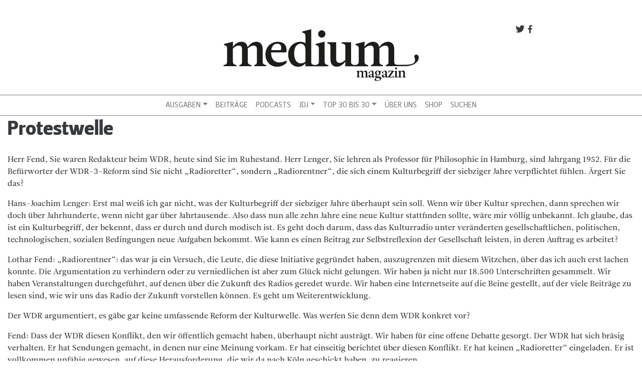

--- FILE ---
content_type: text/html; charset=UTF-8
request_url: https://www.mediummagazin.de/archiv/2012-2/ausgabe-062012/protestwelle/
body_size: 16969
content:
<!DOCTYPE html>
<html lang="de">
<head>
<meta charset="UTF-8">
<meta name="viewport" content="width=device-width, initial-scale=1, shrink-to-fit=no">
<meta http-equiv="x-ua-compatible" content="ie=edge">
<link rel="profile" href="http://gmpg.org/xfn/11">
<link rel="pingback" href="https://www.mediummagazin.de/xmlrpc.php">

	<script type="text/javascript">
		/* Google Analytics Opt-Out by WP-Buddy | https://wp-buddy.com/products/plugins/google-analytics-opt-out */
						var gaoop_property = 'UA-4852047-10';
		var gaoop_disable_strs = ['ga-disable-' + gaoop_property];
				for (var index = 0; index < disableStrs.length; index++) {
			if (document.cookie.indexOf(disableStrs[index] + '=true') > -1) {
				window[disableStrs[index]] = true; // for Monster Insights
			}
		}

		function gaoop_analytics_optout() {
			for (var index = 0; index < disableStrs.length; index++) {
				document.cookie = disableStrs[index] + '=true; expires=Thu, 31 Dec 2099 23:59:59 UTC; SameSite=Strict; path=/';
				window[disableStrs[index]] = true; // for Monster Insights
			}
			alert('Vielen Dank. Wir haben ein Cookie gesetzt damit Google Analytics bei Deinem nächsten Besuch keine Daten mehr sammeln kann.');		}
			</script>
	<meta name='robots' content='index, follow, max-image-preview:large, max-snippet:-1, max-video-preview:-1' />

<!-- Google Tag Manager for WordPress by gtm4wp.com -->
<script data-cfasync="false" data-pagespeed-no-defer>
	var gtm4wp_datalayer_name = "dataLayer";
	var dataLayer = dataLayer || [];
</script>
<!-- End Google Tag Manager for WordPress by gtm4wp.com -->
	<!-- This site is optimized with the Yoast SEO plugin v21.5 - https://yoast.com/wordpress/plugins/seo/ -->
	<title>Protestwelle - medium magazin</title>
	<link rel="canonical" href="https://www.mediummagazin.de/archiv/2012-2/ausgabe-062012/protestwelle/" />
	<meta property="og:locale" content="de_DE" />
	<meta property="og:type" content="article" />
	<meta property="og:title" content="Protestwelle - medium magazin" />
	<meta property="og:description" content="Die &#x201E;Radioretter&#x201C; kämpfen lautstark gegen den WDR-Kurs für das Kulturradio. Was bewegt die Initiatoren Lothar Fend und Hans-Joachim Lenger?" />
	<meta property="og:url" content="https://www.mediummagazin.de/archiv/2012-2/ausgabe-062012/protestwelle/" />
	<meta property="og:site_name" content="medium magazin" />
	<meta property="article:publisher" content="https://www.facebook.com/mediummagazin/" />
	<meta property="og:image" content="https://www.mediummagazin.de/wp-content/uploads/mm_avatar_quadratisch_202201.jpg" />
	<meta property="og:image:width" content="960" />
	<meta property="og:image:height" content="960" />
	<meta property="og:image:type" content="image/jpeg" />
	<meta name="twitter:card" content="summary_large_image" />
	<meta name="twitter:site" content="@mediummagazin" />
	<meta name="twitter:label1" content="Geschätzte Lesezeit" />
	<meta name="twitter:data1" content="12 Minuten" />
	<script type="application/ld+json" class="yoast-schema-graph">{"@context":"https://schema.org","@graph":[{"@type":"WebPage","@id":"https://www.mediummagazin.de/archiv/2012-2/ausgabe-062012/protestwelle/","url":"https://www.mediummagazin.de/archiv/2012-2/ausgabe-062012/protestwelle/","name":"Protestwelle - medium magazin","isPartOf":{"@id":"https://www.mediummagazin.de/#website"},"datePublished":"2012-07-05T11:02:58+00:00","dateModified":"2012-07-05T11:02:58+00:00","breadcrumb":{"@id":"https://www.mediummagazin.de/archiv/2012-2/ausgabe-062012/protestwelle/#breadcrumb"},"inLanguage":"de","potentialAction":[{"@type":"ReadAction","target":["https://www.mediummagazin.de/archiv/2012-2/ausgabe-062012/protestwelle/"]}]},{"@type":"BreadcrumbList","@id":"https://www.mediummagazin.de/archiv/2012-2/ausgabe-062012/protestwelle/#breadcrumb","itemListElement":[{"@type":"ListItem","position":1,"name":"Startseite","item":"https://www.mediummagazin.de/"},{"@type":"ListItem","position":2,"name":"Archiv","item":"https://www.mediummagazin.de/archiv/"},{"@type":"ListItem","position":3,"name":"2012","item":"https://www.mediummagazin.de/archiv/2012-2/"},{"@type":"ListItem","position":4,"name":"Ausgabe 06/2012","item":"https://www.mediummagazin.de/archiv/2012-2/ausgabe-062012/"},{"@type":"ListItem","position":5,"name":"Protestwelle"}]},{"@type":"WebSite","@id":"https://www.mediummagazin.de/#website","url":"https://www.mediummagazin.de/","name":"medium magazin","description":"für journalistinnen und journalisten","potentialAction":[{"@type":"SearchAction","target":{"@type":"EntryPoint","urlTemplate":"https://www.mediummagazin.de/?s={search_term_string}"},"query-input":"required name=search_term_string"}],"inLanguage":"de"}]}</script>
	<!-- / Yoast SEO plugin. -->


<link rel="alternate" type="application/rss+xml" title="medium magazin &raquo; Feed" href="https://www.mediummagazin.de/feed/" />
<script type="text/javascript">
window._wpemojiSettings = {"baseUrl":"https:\/\/s.w.org\/images\/core\/emoji\/14.0.0\/72x72\/","ext":".png","svgUrl":"https:\/\/s.w.org\/images\/core\/emoji\/14.0.0\/svg\/","svgExt":".svg","source":{"concatemoji":"https:\/\/www.mediummagazin.de\/wp-includes\/js\/wp-emoji-release.min.js?ver=6.2.8"}};
/*! This file is auto-generated */
!function(e,a,t){var n,r,o,i=a.createElement("canvas"),p=i.getContext&&i.getContext("2d");function s(e,t){p.clearRect(0,0,i.width,i.height),p.fillText(e,0,0);e=i.toDataURL();return p.clearRect(0,0,i.width,i.height),p.fillText(t,0,0),e===i.toDataURL()}function c(e){var t=a.createElement("script");t.src=e,t.defer=t.type="text/javascript",a.getElementsByTagName("head")[0].appendChild(t)}for(o=Array("flag","emoji"),t.supports={everything:!0,everythingExceptFlag:!0},r=0;r<o.length;r++)t.supports[o[r]]=function(e){if(p&&p.fillText)switch(p.textBaseline="top",p.font="600 32px Arial",e){case"flag":return s("\ud83c\udff3\ufe0f\u200d\u26a7\ufe0f","\ud83c\udff3\ufe0f\u200b\u26a7\ufe0f")?!1:!s("\ud83c\uddfa\ud83c\uddf3","\ud83c\uddfa\u200b\ud83c\uddf3")&&!s("\ud83c\udff4\udb40\udc67\udb40\udc62\udb40\udc65\udb40\udc6e\udb40\udc67\udb40\udc7f","\ud83c\udff4\u200b\udb40\udc67\u200b\udb40\udc62\u200b\udb40\udc65\u200b\udb40\udc6e\u200b\udb40\udc67\u200b\udb40\udc7f");case"emoji":return!s("\ud83e\udef1\ud83c\udffb\u200d\ud83e\udef2\ud83c\udfff","\ud83e\udef1\ud83c\udffb\u200b\ud83e\udef2\ud83c\udfff")}return!1}(o[r]),t.supports.everything=t.supports.everything&&t.supports[o[r]],"flag"!==o[r]&&(t.supports.everythingExceptFlag=t.supports.everythingExceptFlag&&t.supports[o[r]]);t.supports.everythingExceptFlag=t.supports.everythingExceptFlag&&!t.supports.flag,t.DOMReady=!1,t.readyCallback=function(){t.DOMReady=!0},t.supports.everything||(n=function(){t.readyCallback()},a.addEventListener?(a.addEventListener("DOMContentLoaded",n,!1),e.addEventListener("load",n,!1)):(e.attachEvent("onload",n),a.attachEvent("onreadystatechange",function(){"complete"===a.readyState&&t.readyCallback()})),(e=t.source||{}).concatemoji?c(e.concatemoji):e.wpemoji&&e.twemoji&&(c(e.twemoji),c(e.wpemoji)))}(window,document,window._wpemojiSettings);
</script>
<style type="text/css">
img.wp-smiley,
img.emoji {
	display: inline !important;
	border: none !important;
	box-shadow: none !important;
	height: 1em !important;
	width: 1em !important;
	margin: 0 0.07em !important;
	vertical-align: -0.1em !important;
	background: none !important;
	padding: 0 !important;
}
</style>
	<link rel='stylesheet' id='wp-block-library-css' href='https://www.mediummagazin.de/wp-includes/css/dist/block-library/style.min.css?ver=6.2.8' type='text/css' media='all' />
<link rel='stylesheet' id='wp-components-css' href='https://www.mediummagazin.de/wp-includes/css/dist/components/style.min.css?ver=6.2.8' type='text/css' media='all' />
<link rel='stylesheet' id='wp-block-editor-css' href='https://www.mediummagazin.de/wp-includes/css/dist/block-editor/style.min.css?ver=6.2.8' type='text/css' media='all' />
<link rel='stylesheet' id='wp-nux-css' href='https://www.mediummagazin.de/wp-includes/css/dist/nux/style.min.css?ver=6.2.8' type='text/css' media='all' />
<link rel='stylesheet' id='wp-reusable-blocks-css' href='https://www.mediummagazin.de/wp-includes/css/dist/reusable-blocks/style.min.css?ver=6.2.8' type='text/css' media='all' />
<link rel='stylesheet' id='wp-editor-css' href='https://www.mediummagazin.de/wp-includes/css/dist/editor/style.min.css?ver=6.2.8' type='text/css' media='all' />
<link rel='stylesheet' id='mm_blocks-style-css-css' href='https://www.mediummagazin.de/wp-content/plugins/mm-blocks/dist/blocks.style.build.css?ver=6.2.8' type='text/css' media='all' />
<link rel='stylesheet' id='classic-theme-styles-css' href='https://www.mediummagazin.de/wp-includes/css/classic-themes.min.css?ver=6.2.8' type='text/css' media='all' />
<style id='global-styles-inline-css' type='text/css'>
body{--wp--preset--color--black: #000000;--wp--preset--color--cyan-bluish-gray: #abb8c3;--wp--preset--color--white: #ffffff;--wp--preset--color--pale-pink: #f78da7;--wp--preset--color--vivid-red: #cf2e2e;--wp--preset--color--luminous-vivid-orange: #ff6900;--wp--preset--color--luminous-vivid-amber: #fcb900;--wp--preset--color--light-green-cyan: #7bdcb5;--wp--preset--color--vivid-green-cyan: #00d084;--wp--preset--color--pale-cyan-blue: #8ed1fc;--wp--preset--color--vivid-cyan-blue: #0693e3;--wp--preset--color--vivid-purple: #9b51e0;--wp--preset--gradient--vivid-cyan-blue-to-vivid-purple: linear-gradient(135deg,rgba(6,147,227,1) 0%,rgb(155,81,224) 100%);--wp--preset--gradient--light-green-cyan-to-vivid-green-cyan: linear-gradient(135deg,rgb(122,220,180) 0%,rgb(0,208,130) 100%);--wp--preset--gradient--luminous-vivid-amber-to-luminous-vivid-orange: linear-gradient(135deg,rgba(252,185,0,1) 0%,rgba(255,105,0,1) 100%);--wp--preset--gradient--luminous-vivid-orange-to-vivid-red: linear-gradient(135deg,rgba(255,105,0,1) 0%,rgb(207,46,46) 100%);--wp--preset--gradient--very-light-gray-to-cyan-bluish-gray: linear-gradient(135deg,rgb(238,238,238) 0%,rgb(169,184,195) 100%);--wp--preset--gradient--cool-to-warm-spectrum: linear-gradient(135deg,rgb(74,234,220) 0%,rgb(151,120,209) 20%,rgb(207,42,186) 40%,rgb(238,44,130) 60%,rgb(251,105,98) 80%,rgb(254,248,76) 100%);--wp--preset--gradient--blush-light-purple: linear-gradient(135deg,rgb(255,206,236) 0%,rgb(152,150,240) 100%);--wp--preset--gradient--blush-bordeaux: linear-gradient(135deg,rgb(254,205,165) 0%,rgb(254,45,45) 50%,rgb(107,0,62) 100%);--wp--preset--gradient--luminous-dusk: linear-gradient(135deg,rgb(255,203,112) 0%,rgb(199,81,192) 50%,rgb(65,88,208) 100%);--wp--preset--gradient--pale-ocean: linear-gradient(135deg,rgb(255,245,203) 0%,rgb(182,227,212) 50%,rgb(51,167,181) 100%);--wp--preset--gradient--electric-grass: linear-gradient(135deg,rgb(202,248,128) 0%,rgb(113,206,126) 100%);--wp--preset--gradient--midnight: linear-gradient(135deg,rgb(2,3,129) 0%,rgb(40,116,252) 100%);--wp--preset--duotone--dark-grayscale: url('#wp-duotone-dark-grayscale');--wp--preset--duotone--grayscale: url('#wp-duotone-grayscale');--wp--preset--duotone--purple-yellow: url('#wp-duotone-purple-yellow');--wp--preset--duotone--blue-red: url('#wp-duotone-blue-red');--wp--preset--duotone--midnight: url('#wp-duotone-midnight');--wp--preset--duotone--magenta-yellow: url('#wp-duotone-magenta-yellow');--wp--preset--duotone--purple-green: url('#wp-duotone-purple-green');--wp--preset--duotone--blue-orange: url('#wp-duotone-blue-orange');--wp--preset--font-size--small: 13px;--wp--preset--font-size--medium: 20px;--wp--preset--font-size--large: 36px;--wp--preset--font-size--x-large: 42px;--wp--preset--spacing--20: 0.44rem;--wp--preset--spacing--30: 0.67rem;--wp--preset--spacing--40: 1rem;--wp--preset--spacing--50: 1.5rem;--wp--preset--spacing--60: 2.25rem;--wp--preset--spacing--70: 3.38rem;--wp--preset--spacing--80: 5.06rem;--wp--preset--shadow--natural: 6px 6px 9px rgba(0, 0, 0, 0.2);--wp--preset--shadow--deep: 12px 12px 50px rgba(0, 0, 0, 0.4);--wp--preset--shadow--sharp: 6px 6px 0px rgba(0, 0, 0, 0.2);--wp--preset--shadow--outlined: 6px 6px 0px -3px rgba(255, 255, 255, 1), 6px 6px rgba(0, 0, 0, 1);--wp--preset--shadow--crisp: 6px 6px 0px rgba(0, 0, 0, 1);}:where(.is-layout-flex){gap: 0.5em;}body .is-layout-flow > .alignleft{float: left;margin-inline-start: 0;margin-inline-end: 2em;}body .is-layout-flow > .alignright{float: right;margin-inline-start: 2em;margin-inline-end: 0;}body .is-layout-flow > .aligncenter{margin-left: auto !important;margin-right: auto !important;}body .is-layout-constrained > .alignleft{float: left;margin-inline-start: 0;margin-inline-end: 2em;}body .is-layout-constrained > .alignright{float: right;margin-inline-start: 2em;margin-inline-end: 0;}body .is-layout-constrained > .aligncenter{margin-left: auto !important;margin-right: auto !important;}body .is-layout-constrained > :where(:not(.alignleft):not(.alignright):not(.alignfull)){max-width: var(--wp--style--global--content-size);margin-left: auto !important;margin-right: auto !important;}body .is-layout-constrained > .alignwide{max-width: var(--wp--style--global--wide-size);}body .is-layout-flex{display: flex;}body .is-layout-flex{flex-wrap: wrap;align-items: center;}body .is-layout-flex > *{margin: 0;}:where(.wp-block-columns.is-layout-flex){gap: 2em;}.has-black-color{color: var(--wp--preset--color--black) !important;}.has-cyan-bluish-gray-color{color: var(--wp--preset--color--cyan-bluish-gray) !important;}.has-white-color{color: var(--wp--preset--color--white) !important;}.has-pale-pink-color{color: var(--wp--preset--color--pale-pink) !important;}.has-vivid-red-color{color: var(--wp--preset--color--vivid-red) !important;}.has-luminous-vivid-orange-color{color: var(--wp--preset--color--luminous-vivid-orange) !important;}.has-luminous-vivid-amber-color{color: var(--wp--preset--color--luminous-vivid-amber) !important;}.has-light-green-cyan-color{color: var(--wp--preset--color--light-green-cyan) !important;}.has-vivid-green-cyan-color{color: var(--wp--preset--color--vivid-green-cyan) !important;}.has-pale-cyan-blue-color{color: var(--wp--preset--color--pale-cyan-blue) !important;}.has-vivid-cyan-blue-color{color: var(--wp--preset--color--vivid-cyan-blue) !important;}.has-vivid-purple-color{color: var(--wp--preset--color--vivid-purple) !important;}.has-black-background-color{background-color: var(--wp--preset--color--black) !important;}.has-cyan-bluish-gray-background-color{background-color: var(--wp--preset--color--cyan-bluish-gray) !important;}.has-white-background-color{background-color: var(--wp--preset--color--white) !important;}.has-pale-pink-background-color{background-color: var(--wp--preset--color--pale-pink) !important;}.has-vivid-red-background-color{background-color: var(--wp--preset--color--vivid-red) !important;}.has-luminous-vivid-orange-background-color{background-color: var(--wp--preset--color--luminous-vivid-orange) !important;}.has-luminous-vivid-amber-background-color{background-color: var(--wp--preset--color--luminous-vivid-amber) !important;}.has-light-green-cyan-background-color{background-color: var(--wp--preset--color--light-green-cyan) !important;}.has-vivid-green-cyan-background-color{background-color: var(--wp--preset--color--vivid-green-cyan) !important;}.has-pale-cyan-blue-background-color{background-color: var(--wp--preset--color--pale-cyan-blue) !important;}.has-vivid-cyan-blue-background-color{background-color: var(--wp--preset--color--vivid-cyan-blue) !important;}.has-vivid-purple-background-color{background-color: var(--wp--preset--color--vivid-purple) !important;}.has-black-border-color{border-color: var(--wp--preset--color--black) !important;}.has-cyan-bluish-gray-border-color{border-color: var(--wp--preset--color--cyan-bluish-gray) !important;}.has-white-border-color{border-color: var(--wp--preset--color--white) !important;}.has-pale-pink-border-color{border-color: var(--wp--preset--color--pale-pink) !important;}.has-vivid-red-border-color{border-color: var(--wp--preset--color--vivid-red) !important;}.has-luminous-vivid-orange-border-color{border-color: var(--wp--preset--color--luminous-vivid-orange) !important;}.has-luminous-vivid-amber-border-color{border-color: var(--wp--preset--color--luminous-vivid-amber) !important;}.has-light-green-cyan-border-color{border-color: var(--wp--preset--color--light-green-cyan) !important;}.has-vivid-green-cyan-border-color{border-color: var(--wp--preset--color--vivid-green-cyan) !important;}.has-pale-cyan-blue-border-color{border-color: var(--wp--preset--color--pale-cyan-blue) !important;}.has-vivid-cyan-blue-border-color{border-color: var(--wp--preset--color--vivid-cyan-blue) !important;}.has-vivid-purple-border-color{border-color: var(--wp--preset--color--vivid-purple) !important;}.has-vivid-cyan-blue-to-vivid-purple-gradient-background{background: var(--wp--preset--gradient--vivid-cyan-blue-to-vivid-purple) !important;}.has-light-green-cyan-to-vivid-green-cyan-gradient-background{background: var(--wp--preset--gradient--light-green-cyan-to-vivid-green-cyan) !important;}.has-luminous-vivid-amber-to-luminous-vivid-orange-gradient-background{background: var(--wp--preset--gradient--luminous-vivid-amber-to-luminous-vivid-orange) !important;}.has-luminous-vivid-orange-to-vivid-red-gradient-background{background: var(--wp--preset--gradient--luminous-vivid-orange-to-vivid-red) !important;}.has-very-light-gray-to-cyan-bluish-gray-gradient-background{background: var(--wp--preset--gradient--very-light-gray-to-cyan-bluish-gray) !important;}.has-cool-to-warm-spectrum-gradient-background{background: var(--wp--preset--gradient--cool-to-warm-spectrum) !important;}.has-blush-light-purple-gradient-background{background: var(--wp--preset--gradient--blush-light-purple) !important;}.has-blush-bordeaux-gradient-background{background: var(--wp--preset--gradient--blush-bordeaux) !important;}.has-luminous-dusk-gradient-background{background: var(--wp--preset--gradient--luminous-dusk) !important;}.has-pale-ocean-gradient-background{background: var(--wp--preset--gradient--pale-ocean) !important;}.has-electric-grass-gradient-background{background: var(--wp--preset--gradient--electric-grass) !important;}.has-midnight-gradient-background{background: var(--wp--preset--gradient--midnight) !important;}.has-small-font-size{font-size: var(--wp--preset--font-size--small) !important;}.has-medium-font-size{font-size: var(--wp--preset--font-size--medium) !important;}.has-large-font-size{font-size: var(--wp--preset--font-size--large) !important;}.has-x-large-font-size{font-size: var(--wp--preset--font-size--x-large) !important;}
.wp-block-navigation a:where(:not(.wp-element-button)){color: inherit;}
:where(.wp-block-columns.is-layout-flex){gap: 2em;}
.wp-block-pullquote{font-size: 1.5em;line-height: 1.6;}
</style>
<link rel='stylesheet' id='owl-carousel-css' href='https://www.mediummagazin.de/wp-content/plugins/mmbeta-owl-carousel/owl.carousel.css?ver=6.2.8' type='text/css' media='all' />
<link rel='stylesheet' id='owl-carousel-theme-css' href='https://www.mediummagazin.de/wp-content/plugins/mmbeta-owl-carousel/owl.theme.css?ver=6.2.8' type='text/css' media='all' />
<link rel='stylesheet' id='projects-styles-css' href='https://www.mediummagazin.de/wp-content/plugins/projects-by-woothemes/assets/css/woo-projects.css?ver=1.5.0' type='text/css' media='all' />
<link rel='stylesheet' id='projects-handheld-css' href='https://www.mediummagazin.de/wp-content/plugins/projects-by-woothemes/assets/css/woo-projects-handheld.css?ver=1.5.0' type='text/css' media='all' />
<link rel='stylesheet' id='wc-gallery-style-css' href='https://www.mediummagazin.de/wp-content/plugins/wc-gallery/includes/css/style.css?ver=1.67' type='text/css' media='all' />
<link rel='stylesheet' id='wc-gallery-popup-style-css' href='https://www.mediummagazin.de/wp-content/plugins/wc-gallery/includes/css/magnific-popup.css?ver=1.1.0' type='text/css' media='all' />
<link rel='stylesheet' id='wc-gallery-flexslider-style-css' href='https://www.mediummagazin.de/wp-content/plugins/wc-gallery/includes/vendors/flexslider/flexslider.css?ver=2.6.1' type='text/css' media='all' />
<link rel='stylesheet' id='wc-gallery-owlcarousel-style-css' href='https://www.mediummagazin.de/wp-content/plugins/wc-gallery/includes/vendors/owlcarousel/assets/owl.carousel.css?ver=2.1.4' type='text/css' media='all' />
<link rel='stylesheet' id='wc-gallery-owlcarousel-theme-style-css' href='https://www.mediummagazin.de/wp-content/plugins/wc-gallery/includes/vendors/owlcarousel/assets/owl.theme.default.css?ver=2.1.4' type='text/css' media='all' />
<link rel='stylesheet' id='bootstrap-css' href='https://www.mediummagazin.de/wp-content/themes/mmbeta/css/bootstrap.css?ver=6.2.8' type='text/css' media='all' />
<link rel='stylesheet' id='dashicons-css' href='https://www.mediummagazin.de/wp-includes/css/dashicons.min.css?ver=6.2.8' type='text/css' media='all' />
<link rel='stylesheet' id='mmbeta-leitura-sans-css' href='https://www.mediummagazin.de/wp-content/themes/mmbeta/css/Leitura.css?ver=6.2.8' type='text/css' media='all' />
<link rel='stylesheet' id='mmbeta-custom-css' href='https://www.mediummagazin.de/wp-content/themes/mmbeta/css/mmbeta-custom.css?ver=6.2.8' type='text/css' media='all' />
<script type='text/javascript' src='https://www.mediummagazin.de/wp-includes/js/jquery/jquery.min.js?ver=3.6.4' id='jquery-core-js'></script>
<script type='text/javascript' src='https://www.mediummagazin.de/wp-includes/js/jquery/jquery-migrate.min.js?ver=3.4.0' id='jquery-migrate-js'></script>
<link rel="https://api.w.org/" href="https://www.mediummagazin.de/wp-json/" /><link rel="alternate" type="application/json" href="https://www.mediummagazin.de/wp-json/wp/v2/pages/14401" /><link rel="EditURI" type="application/rsd+xml" title="RSD" href="https://www.mediummagazin.de/xmlrpc.php?rsd" />
<link rel="wlwmanifest" type="application/wlwmanifest+xml" href="https://www.mediummagazin.de/wp-includes/wlwmanifest.xml" />
<meta name="generator" content="WordPress 6.2.8" />
<link rel='shortlink' href='https://www.mediummagazin.de/?p=14401' />
<link rel="alternate" type="application/json+oembed" href="https://www.mediummagazin.de/wp-json/oembed/1.0/embed?url=https%3A%2F%2Fwww.mediummagazin.de%2Farchiv%2F2012-2%2Fausgabe-062012%2Fprotestwelle%2F" />
<link rel="alternate" type="text/xml+oembed" href="https://www.mediummagazin.de/wp-json/oembed/1.0/embed?url=https%3A%2F%2Fwww.mediummagazin.de%2Farchiv%2F2012-2%2Fausgabe-062012%2Fprotestwelle%2F&#038;format=xml" />
<style type="text/css">/** Google Analytics Opt Out Custom CSS **/.gaoop {color: #ffffff; line-height: 2; position: fixed; bottom: 0; left: 0; width: 100%; -webkit-box-shadow: 0 4px 15px rgba(0, 0, 0, 0.4); -moz-box-shadow: 0 4px 15px rgba(0, 0, 0, 0.4); box-shadow: 0 4px 15px rgba(0, 0, 0, 0.4); background-color: #0E90D2; padding: 1rem; margin: 0; display: flex; align-items: center; justify-content: space-between; } .gaoop-hidden {display: none; } .gaoop-checkbox:checked + .gaoop {width: auto; right: 0; left: auto; opacity: 0.5; ms-filter: "progid:DXImageTransform.Microsoft.Alpha(Opacity=50)"; filter: alpha(opacity=50); -moz-opacity: 0.5; -khtml-opacity: 0.5; } .gaoop-checkbox:checked + .gaoop .gaoop-close-icon {display: none; } .gaoop-checkbox:checked + .gaoop .gaoop-opt-out-content {display: none; } input.gaoop-checkbox {display: none; } .gaoop a {color: #67C2F0; text-decoration: none; } .gaoop a:hover {color: #ffffff; text-decoration: underline; } .gaoop-info-icon {margin: 0; padding: 0; cursor: pointer; } .gaoop svg {position: relative; margin: 0; padding: 0; width: auto; height: 25px; } .gaoop-close-icon {cursor: pointer; position: relative; opacity: 0.5; ms-filter: "progid:DXImageTransform.Microsoft.Alpha(Opacity=50)"; filter: alpha(opacity=50); -moz-opacity: 0.5; -khtml-opacity: 0.5; margin: 0; padding: 0; text-align: center; vertical-align: top; display: inline-block; } .gaoop-close-icon:hover {z-index: 1; opacity: 1; ms-filter: "progid:DXImageTransform.Microsoft.Alpha(Opacity=100)"; filter: alpha(opacity=100); -moz-opacity: 1; -khtml-opacity: 1; } .gaoop_closed .gaoop-opt-out-link, .gaoop_closed .gaoop-close-icon {display: none; } .gaoop_closed:hover {opacity: 1; ms-filter: "progid:DXImageTransform.Microsoft.Alpha(Opacity=100)"; filter: alpha(opacity=100); -moz-opacity: 1; -khtml-opacity: 1; } .gaoop_closed .gaoop-opt-out-content {display: none; } .gaoop_closed .gaoop-info-icon {width: 100%; } .gaoop-opt-out-content {display: inline-block; vertical-align: top; } </style>
<!-- Google Tag Manager for WordPress by gtm4wp.com -->
<!-- GTM Container placement set to footer -->
<script data-cfasync="false" data-pagespeed-no-defer type="text/javascript">
	var dataLayer_content = {"pagePostType":"page","pagePostType2":"single-page","pageCategory":["titel"],"pagePostAuthor":"admin"};
	dataLayer.push( dataLayer_content );
</script>
<script data-cfasync="false">
(function(w,d,s,l,i){w[l]=w[l]||[];w[l].push({'gtm.start':
new Date().getTime(),event:'gtm.js'});var f=d.getElementsByTagName(s)[0],
j=d.createElement(s),dl=l!='dataLayer'?'&l='+l:'';j.async=true;j.src=
'//www.googletagmanager.com/gtm.'+'js?id='+i+dl;f.parentNode.insertBefore(j,f);
})(window,document,'script','dataLayer','GTM-TLR9J4B');
</script>
<!-- End Google Tag Manager -->
<!-- End Google Tag Manager for WordPress by gtm4wp.com --><link rel="icon" href="https://www.mediummagazin.de/wp-content/uploads/logo_mm-2021-48x48.jpg" sizes="32x32" />
<link rel="icon" href="https://www.mediummagazin.de/wp-content/uploads/logo_mm-2021-220x220.jpg" sizes="192x192" />
<link rel="apple-touch-icon" href="https://www.mediummagazin.de/wp-content/uploads/logo_mm-2021-180x180.jpg" />
<meta name="msapplication-TileImage" content="https://www.mediummagazin.de/wp-content/uploads/logo_mm-2021-290x290.jpg" />
</head>

<body class="page-template page-template-artikel_seite page-template-artikel_seite-php page page-id-14401 page-child parent-pageid-14386" >



<div id="fb-root"></div>
<script>(function(d, s, id) {
  var js, fjs = d.getElementsByTagName(s)[0];
  if (d.getElementById(id)) return;
  js = d.createElement(s); js.id = id;
  js.src = "//connect.facebook.net/de_DE/sdk.js#xfbml=1&version=v2.8&appId=312152239170808";
  fjs.parentNode.insertBefore(js, fjs);
}(document, 'script', 'facebook-jssdk'));</script><div id="page" class="container-fluid">
	<header role="banner">
	<div class="row d-none d-lg-block">
      <div class="col-lg-8 offset-lg-2 col-12 mt-5 social-links">
        <a target="_blank" href="http://facebook.com/mediummagazin">
          <span class="dashicons dashicons-facebook-alt social-link"></span>
        </a>
        <a target="_blank" href="http://twitter.com/mediummagazin">
          <span class="dashicons dashicons-twitter social-link"></span>
        </a>
      </div>
      <div class="col-12 col-md-6 offset-md-3 col-lg-4 offset-lg-4 m-b">
          <a href="https://www.mediummagazin.de/">
            
<div class="logo__container">
	<?xml version="1.0" encoding="utf-8"?>
<svg version="1.1" id="Ebene_1" xmlns="http://www.w3.org/2000/svg" xmlns:xlink="http://www.w3.org/1999/xlink" x="0px" y="0px"
	 viewBox="0 0 792 248" style="enable-background:new 0 0 792 248;" xml:space="preserve">
<style type="text/css">
	.st0{fill:#1D1D1B;}
</style>
<g>
	<path class="st0" d="M104,146.1c0,10.5,2.9,13.4,14.4,15.3v4.8H70.5v-4.7c9.6-2.9,10.5-4.8,10.5-15.3V98.3
		c0-9.6-4.2-14.4-12.1-14.4s-14.7,2.9-24.2,11.5v50.7c0,10.5,2.9,13.4,14.4,15.3v4.8H7.3v-4.7c11.5-1.9,14.4-4.8,14.4-15.3V96.4
		c0-9.6-2.9-12.4-12.4-14.4v-4.8l34.4-8.6h1.5l-0.6,20.1H45c9.2-12.4,20.1-20.1,34.1-20.1c11.1,0,21.6,5.7,24.1,21.1h0.6
		c9-12.8,20.7-21.1,34.6-21.1c12.8,0,24.9,7.7,24.9,28.7v48.8c0,10.5,2.9,13.4,14.4,15.3v4.8h-47.8v-4.7c9.6-2.9,10.5-4.8,10.5-15.3
		V98.3c0-9.6-4.2-14.4-12.1-14.4s-14.7,2.9-24.3,11.5L104,146.1L104,146.1z"/>
	<path class="st0" d="M197.5,102.1H236c4.8-18.6-3.8-25.8-13.8-25.8C208.4,76.3,200,86.1,197.5,102.1 M174.4,119.4
		c0-32.5,24.9-50.7,48.8-50.7c20.1,0,40,10.1,34.3,42.1H197c-0.8,26.2,13.6,40.2,32,40.2c11.1,0,20.7-2.7,29.7-8v9.6
		c-4.8,4.2-16.3,15.7-37.3,15.7C191.2,168.2,174.4,145.2,174.4,119.4"/>
	<path class="st0" d="M334.1,147.7c-4.8,4.2-11.5,7.1-18.8,7.1c-13.8,0-25.3-11.5-26.2-36.4c-1-25.8,8.6-42.1,25.8-42.1
		c7.7,0,19.1,3.8,19.1,25.8v45.6H334.1z M410.5,146.1V68.6h-1.7l-33.7,8.6V82c9.6,1.9,12.4,4.8,12.4,14.4v49.8
		c0,10.5-2.9,13.4-14.3,15.3c-13.5-1.2-16.2-3.6-16.2-14.6v-128h-1.9l-33.5,8.6v4.8c9.6,1.9,12.4,4.8,12.4,14.4v27.7
		c-5.4-3.8-13-5.7-20.1-5.7c-24.9,0-48.8,19.1-48.8,49.8c0,28.7,15.3,49.8,40.2,49.8c11.5,0,21.4-5.2,28.3-13.4h0.4v11.5h1.9h37.3
		h0.1h51.6v-4.9C413.4,159.5,410.5,156.7,410.5,146.1"/>
	<path class="st0" d="M399.1,52c8,0,14.5-6.5,14.5-14.5s-6.5-14.7-14.5-14.7s-14.5,6.7-14.5,14.7C384.5,45.5,391,52,399.1,52"/>
	<path class="st0" d="M768.4,129.5c10.1,26-8.8,31-42.3,31h-23.7c-11.7,0-14.4-3.8-14.4-14.4V97.3c0-21.1-12.1-28.7-24.9-28.7
		c-14,0-25.6,8.2-34.6,21.1h-0.6c-2.5-15.3-13-21.1-24.1-21.1c-14,0-24.9,7.7-34.1,20.1h-0.4l0.6-20.1h-1.5L534,77.2V82
		c9.6,1.9,12.4,4.8,12.4,14.4v49.8c0,10.5-2.9,13.4-14.3,15.3c-12.9-0.9-16.2-3.6-16.2-14.6V70.5h-37.3v4.8
		C491,77.2,493,80.1,493,89.7v51.7c-10.1,8.6-15.7,11.5-23.5,11.5c-8.2,0-12.8-5.7-12.8-14.4v-68h-35.4v4.8
		c10.5,1.9,12.4,4.8,12.4,14.4v49.8c0,21.1,12.1,28.7,24.9,28.7c14,0,24.9-8,34.1-20.1h0.4v18.2h1.9h37.2h0.1h51.6v-4.8
		c-11.5-1.9-14.4-4.8-14.4-15.3V95.4c9.6-8.6,16.5-11.5,24.3-11.5s12.1,4.8,12.1,14.4v47.8c0,10.5-1,12.4-10.5,15.3v4.8h47.8v-4.7
		c-11.5-1.9-14.4-4.8-14.4-15.3V95.4c9.6-8.6,16.5-11.5,24.3-11.5s12.1,4.8,12.1,14.4v47.8c0,10.5-1,12.4-10.5,15.3v4.8h72.5
		c42.5,0,58.6-20.1,58.6-34.4C785.6,113.8,764.1,119.2,768.4,129.5"/>
	<path class="st0" d="M703.1,210.8h14.4v-1.3c-3.2-0.5-4-1.3-4-4.3v-14.1c2.7-2.2,4.5-3.2,7-3.2c2.2,0,3.6,1.3,3.6,4v13.3
		c0,2.9-0.3,3.5-2.9,4.3v1.3h13.3v-1.3c-3.2-0.5-4-1.3-4-4.3v-13.6c0-5.9-3.4-8-6.9-8c-3.9,0-7.5,2.3-10,5.6h-0.1l0.2-5.6h-0.5
		l-9.6,2.4v1.3c2.7,0.5,3.5,1.3,3.5,4v13.8c0,2.9-0.8,3.7-4,4.3V210.8z M691.3,175c0,2.2,1.8,4,4,4s4-1.8,4-4s-1.8-4.1-4-4.1
		C693.2,170.9,691.3,172.8,691.3,175 M698.6,183.7h-0.5l-9.4,2.4v1.3c2.7,0.5,3.5,1.3,3.5,4v13.8c0,2.9-0.8,3.7-4,4.3v1.3h14.4v-1.3
		c-3.2-0.5-4-1.3-4-4.3V183.7z M670.7,208.7l15.1-21.6v-2.9H665l-0.3,8.3h1.6c0.5-4.3,1.6-6.1,4.5-6.1h7.7L663.6,208v2.9H686
		l0.5-8.3h-1.6c-0.5,4.3-1.9,6.1-4.8,6.1H670.7z M652.3,205.4c-1.8,1.3-2.9,1.9-4.7,1.9c-1.4,0-2.6-1-2.8-2.7
		c-0.3-1.9,0.5-3.4,2.4-3.8l5.2-1.2L652.3,205.4z M658.9,190.9c0.1-4.5-2.9-7.2-7.7-7.2c-8,0-13.3,7.3-11.7,10.7
		c0.9,1.8,7.3-0.6,5.1-2.7c-1.4-1.3-1.3-5.3,3.5-5.3c3.2,0,4.6,2.1,4.5,6.4l-0.1,5.1l-7.1,1.2c-4.3,0.7-6.9,2.7-6.9,6
		c0,3.6,2.7,6.4,5.9,6.4s4.9-1.4,7.9-4.3h0.1c0,2.1,0.8,4.3,4,4.3c2.4,0,4-1.1,6.9-3.2v-1.1c-2.9,0.5-4.6,0.8-4.5-3.5L658.9,190.9z
		 M631.1,187.4h5.5v-3l-7.5,0.8c-1.9-0.7-3.7-1.5-6.7-1.5c-6.4,0-11.2,4-11.2,9.7c0,4.1,2.7,7.3,6.1,8.6c-3.2,1.8-5.3,3.6-5.3,6
		c0,2.7,2.3,3.8,4,4.2c-3.7,2.2-6.4,4.4-6.4,7.6c0,3.5,3.5,5.3,10.1,5.3c7.5,0,17-4.1,17-10.7c0-3.7-2.9-6.4-8.3-6.9l-8.2-0.8
		c-2-0.2-3-0.6-3-1.7c0-1,0.9-1.8,1.7-2.6c0.8,0.3,2.4,0.5,3.5,0.5c6.4,0,10.9-3.7,10.9-9.9c0-2.5-1-4.3-2.3-5.8v0.2H631.1z
		 M617.6,193.5c-0.4-5,1.4-7.7,4.5-7.7c2.8,0,4.5,2.9,4.8,7.5c0.3,4.5-0.8,7.7-4.3,7.7C620,201,618,198.5,617.6,193.5 M625.6,213.8
		c3,0.4,5.3,1.2,5.3,3.5c0,4.1-5.6,5.9-9.3,5.9c-3.5,0-6.1-1.3-6.1-4.3c0-2.1,0.4-3.7,1.9-6.1L625.6,213.8z M599,205.4
		c-1.8,1.3-2.9,1.9-4.7,1.9c-1.4,0-2.6-1-2.8-2.7c-0.3-1.9,0.5-3.4,2.4-3.8l5.2-1.2L599,205.4z M605.7,190.9
		c0.1-4.5-2.9-7.2-7.7-7.2c-8,0-13.3,7.3-11.7,10.7c0.9,1.8,7.3-0.6,5.1-2.7c-1.4-1.3-1.3-5.3,3.5-5.3c3.2,0,4.6,2.1,4.5,6.4
		l-0.1,5.1l-7.1,1.2c-4.3,0.7-6.9,2.7-6.9,6c0,3.6,2.7,6.4,5.9,6.4s4.9-1.4,7.9-4.3h0.1c0,2.1,0.8,4.3,4,4.3c2.4,0,4-1.1,6.9-3.2
		v-1.1c-2.9,0.5-4.6,0.8-4.5-3.5L605.7,190.9z M563.9,191.1c2.7-2.4,4.6-3.2,6.8-3.2s3.4,1.3,3.4,4v13.3c0,2.9-0.3,3.5-2.9,4.3v1.3
		h13.3v-1.3c-3.2-0.5-4-1.3-4-4.3v-13.6c0-5.9-3.4-8-6.9-8c-3.9,0-7.1,2.3-9.6,5.9h-0.2c-0.7-4.3-3.6-5.9-6.7-5.9
		c-3.9,0-6.9,2.1-9.5,5.6h-0.1l0.2-5.6h-0.4l-9.6,2.4v1.3c2.7,0.5,3.5,1.3,3.5,4v13.8c0,2.9-0.8,3.7-4,4.3v1.3h14.4v-1.2
		c-3.2-0.5-4-1.3-4-4.3v-14.1c2.7-2.4,4.6-3.2,6.8-3.2s3.4,1.3,3.4,4v13.3c0,2.9-0.3,3.5-2.9,4.3v1.3h13.3v-1.3
		c-3.2-0.5-4-1.3-4-4.3v-14.1H563.9z"/>
</g>
</svg>
</div>          </a>
      </div>
  </div>


    <nav class="navbar navbar-expand-lg navbar-light bg-white mt-2 mb-1 row">
      <!-- mm logo for mobile -->
      <a class="d-lg-none navbar-brand mm_logo-mobile" href="https://www.mediummagazin.de/">
        <img src="https://www.mediummagazin.de/wp-content/themes/mmbeta/images/mm_logo_nourl_innen.svg" width="110" height="30" alt="">
      </a>
      
      <!-- button expands menu on mobile -->
      <button class="navbar-toggler" type="button" data-toggle="collapse" data-target="#navbarSupportedContent" aria-controls="navbarSupportedContent" aria-expanded="false" aria-label="Toggle navigation">
        <span class="navbar-toggler-icon"></span>
      </button>

      <!-- nav items -->
      <div class="collapse navbar-collapse" id="navbarSupportedContent">
        <div class="container d-flex flex-row justify-content-lg-center">
        <!-- menu template tag start -->
        <ul class="navbar-nav align-items-lg-center"><li class='nav-item dropdown'><a class="nav-link dropdown-toggle" href="https://www.mediummagazin.de/category/ausgaben/" id="navbar Ausgaben" role="button" data-toggle="dropdown" aria-haspopup="true" aria-expanded="false">Ausgaben</a><div class="dropdown-menu" aria-labelledby="navbar Ausgaben"><a class='dropdown-item' href='https://www.mediummagazin.de/category/ausgaben/ausgaben-mm/'>Medium Magazin</a><a class='dropdown-item' href='https://www.mediummagazin.de/category/ausgaben/ausgaben-mm-ausgaben/'>Journalistin</a><a class='dropdown-item' href='https://shop.oberauer.com/werkstatt/journalisten-werkstatt/'>Werkstätten</a></div></li><li class='nav-item'><a class='nav-link' href='https://www.mediummagazin.de/category/aktuelles/'>Beiträge</a></li><li class='nav-item'><a class='nav-link' href='https://www.mediummagazin.de/category/podcasts/'>Podcasts</a></li><li class='nav-item dropdown'><a class="nav-link dropdown-toggle" href="https://www.mediummagazin.de/category/jdjmm/" id="navbar jdj" role="button" data-toggle="dropdown" aria-haspopup="true" aria-expanded="false">jdj</a><div class="dropdown-menu" aria-labelledby="navbar jdj"><a class='dropdown-item' href='https://www.mediummagazin.de/category/jdjmm/jdj2024/'>2024</a><a class='dropdown-item' href='https://www.mediummagazin.de/category/jdjmm/jdj2023-jdjmm/'>2023</a><a class='dropdown-item' href='https://www.mediummagazin.de/category/jdjmm/jdj2022/'>2022</a><a class='dropdown-item' href='https://www.mediummagazin.de/category/jdjmm/jdj2021/'>2021</a><a class='dropdown-item' href='https://www.mediummagazin.de/category/jdjmm/jdj2020/'>2020</a><a class='dropdown-item' href='https://www.mediummagazin.de/category/jdjmm/jdj2019/'>2019</a><a class='dropdown-item' href='https://www.mediummagazin.de/category/jdjmm/jdj2018/'>2018</a><a class='dropdown-item' href='https://www.mediummagazin.de/category/jdjmm/jdj2017/'>2017</a><a class='dropdown-item' href='https://www.mediummagazin.de/category/jdjmm/jdj2016/'>2016</a><a class='dropdown-item' href='https://www.mediummagazin.de/category/jdjmm/jdj2015/'>2015</a><a class='dropdown-item' href='https://www.mediummagazin.de/category/jdjmm/jdj2014/'>2014</a><a class='dropdown-item' href='https://www.mediummagazin.de/category/jdjmm/jdj2013/'>2013</a><a class='dropdown-item' href='https://www.mediummagazin.de/category/jdjmm/jdj2012/'>2012</a><a class='dropdown-item' href='https://www.mediummagazin.de/category/jdjmm/jdj2011/'>2011</a><a class='dropdown-item' href='https://www.mediummagazin.de/category/jdjmm/jdj2010-jdj/'>2010</a><a class='dropdown-item' href='https://www.mediummagazin.de/jdj-wahlprozedere/%20'>Das Wahlprozedere</a><a class='dropdown-item' href='https://www.mediummagazin.de/jdj-das-ist-die-jury/'>Die Jury</a></div></li><li class='nav-item dropdown'><a class="nav-link dropdown-toggle" href="https://www.mediummagazin.de/category/top-30-bis-30/" id="navbar Top 30 bis 30" role="button" data-toggle="dropdown" aria-haspopup="true" aria-expanded="false">Top 30 bis 30</a><div class="dropdown-menu" aria-labelledby="navbar Top 30 bis 30"><a class='dropdown-item' href='https://www.mediummagazin.de/category/top-30-bis-30/top-30-bis-30-2025/'>2025</a><a class='dropdown-item' href='https://www.mediummagazin.de/category/top-30-bis-30/top-30-bis-30-2024-top-30-bis-30/'>2024</a><a class='dropdown-item' href='https://www.mediummagazin.de/category/top-30-bis-30/top-30-bis-30-2023/'>2023</a><a class='dropdown-item' href='https://www.mediummagazin.de/category/top-30-bis-30/top-30-bis-30-2022/'>2022</a><a class='dropdown-item' href='https://www.mediummagazin.de/category/top-30-bis-30/top-30-bis-30-2021/'>2021</a><a class='dropdown-item' href='https://www.mediummagazin.de/category/top-30-bis-30/top-30-bis-30-2020/'>2020</a><a class='dropdown-item' href='https://www.mediummagazin.de/category/top-30-bis-30/top-30-bis-30-2019/'>2019</a><a class='dropdown-item' href='https://www.mediummagazin.de/category/top-30-bis-30/top-30-bis-30-2018/'>2018</a><a class='dropdown-item' href='https://www.mediummagazin.de/category/top-30-bis-30/top30_2017/'>2017</a><a class='dropdown-item' href='https://www.mediummagazin.de/category/top-30-bis-30/top30_2016/'>2016</a><a class='dropdown-item' href='https://www.mediummagazin.de/category/top-30-bis-30/top30_2015/'>2015</a><a class='dropdown-item' href='https://www.mediummagazin.de/top-30-bis-30-das-wahlprozedere/'>Das Wahlprozedere</a></div></li><li class='nav-item'><a class='nav-link' href='https://www.mediummagazin.de/ueber-medium-magazin/'>Über uns</a></li><li class='nav-item'><a class='nav-link' href='https://shop.oberauer.com/medien/medium-magazin/'>Shop</a></li><li class='nav-item'>
<div class="d-lg-flex align-items-lg-center">
	<a class="nav-link" data-toggle="collapse" data-target="#navbarSearch" href="#">Suchen</a>
	<div id="navbarSearch" class="collapse">
		<form action="https://www.mediummagazin.de/" method="get" class="input-group mm-searchform">
		  <div class="input-group-prepend">
		    <button class="btn btn-sm btn-outline-secondary" type="submit">
		    	<img src="https://www.mediummagazin.de/wp-content/themes/mmbeta/images/baseline-search-24px.svg" height="20" alt="Suchen">
		    </button>
		  </div>
		  <input type="text" value="" name="s" id="search" class="form-control form-control-sm" aria-label="Suche">
		</form>
	</div>
</div></li></ul>        <!-- menu template tag end -->
        </div>
      </div>
    </nav>



	</header>
	<div id="primary" class="content-area">
		<main id="main" class="site-main" role="main">

			
				
<article id="post-14401" class="post-14401 page type-page status-publish hentry category-titel">
	<header class="entry-header">
		<h1 class="entry-title">Protestwelle</h1>	</header><!-- .entry-header -->

	<div class="entry-content">
		<p>Herr Fend, Sie waren Redakteur beim WDR, heute sind Sie im Ruhestand. Herr Lenger, Sie lehren als Professor für Philosophie in Hamburg, sind Jahrgang 1952. Für die Befürworter der WDR-3-Reform sind Sie nicht &#x201E;Radioretter&#x201C;, sondern &#x201E;Radiorentner&#x201C;, die sich einem Kulturbegriff der siebziger Jahre verpflichtet fühlen. Ärgert Sie das?</p>
<p>Hans-Joachim Lenger: Erst mal weiß ich gar nicht, was der Kulturbegriff der siebziger Jahre überhaupt sein soll. Wenn wir über Kultur sprechen, dann sprechen wir doch über Jahrhunderte, wenn nicht gar über Jahrtausende. Also dass nun alle zehn Jahre eine neue Kultur stattfinden sollte, wäre mir völlig unbekannt. Ich glaube, das ist ein Kulturbegriff, der bekennt, dass er durch und durch modisch ist. Es geht doch darum, dass das Kulturradio unter veränderten gesellschaftlichen, politischen, technologischen, sozialen Bedingungen neue Aufgaben bekommt. Wie kann es einen Beitrag zur Selbstreflexion der Gesellschaft leisten, in deren Auftrag es arbeitet?</p>
<p>Lothar Fend: &#x201E;Radiorentner&#x201C;: das war ja ein Versuch, die Leute, die diese Initiative gegründet haben, auszugrenzen mit diesem Witzchen, über das ich auch erst lachen konnte. Die Argumentation zu verhindern oder zu verniedlichen ist aber zum Glück nicht gelungen. Wir haben ja nicht nur 18.500 Unterschriften gesammelt. Wir haben Veranstaltungen durchgeführt, auf denen über die Zukunft des Radios geredet wurde. Wir haben eine Internetseite auf die Beine gestellt, auf der viele Beiträge zu lesen sind, wie wir uns das Radio der Zukunft vorstellen können. Es geht um Weiterentwicklung.</p>
<p>Der WDR argumentiert, es gäbe gar keine umfassende Reform der Kulturwelle. Was werfen Sie denn dem WDR konkret vor?</p>
<p>Fend: Dass der WDR diesen Konflikt, den wir öffentlich gemacht haben, überhaupt nicht austrägt. Wir haben für eine offene Debatte gesorgt. Der WDR hat sich bräsig verhalten. Er hat Sendungen gemacht, in denen nur eine Meinung vorkam. Er hat einseitig berichtet über diesen Konflikt. Er hat keinen &#x201E;Radioretter&#x201C; eingeladen. Er ist vollkommen unfähig gewesen, auf diese Herausforderung, die wir da nach Köln geschickt haben, zu reagieren.</p>
<p>Lenger: Die Sprache ist ja verräterisch. &#x201E;Das Haus&#x201C; hat entschieden. &#x201E;Das Haus&#x201C; ist der Meinung, dass &#x2026; Wo ist sonst eigentlich von Häusern die Rede? Das Haus Wittelsbach. Das Haus der Hohenzollern. Also allein die Sprache verrät einen neofeudalen Geist. Und die Leute, die an der Spitze dieser neofeudalen Häuser sitzen, sind Widerspruch nicht gewohnt. Die Unfähigkeit, in irgendeiner Weise auf eine Kritik, auf eine Auseinandersetzung zu reagieren oder einzugehen, die hat schon mit diesem neofeudalen Geist zu tun. Dieses Von-oben-Herab im Zusammenhang mit Unternehmensberatungen, die hier agieren, zeigt, dass der WDR mit demokratischen Entwicklungen auf Kriegsfuß steht.</p>
<p>Fend: &#x201E;Radioretter&#x201C; ist vielleicht ein bisschen pathetisch, ein bisschen großmäulig, sicher sogar selbstironisch, aber in der Unterzeile heißt es ja: &#x201E;Initiative für Kultur im Rundfunk&#x201C;. Das bedeutet nicht nur Kultur im Radio, sondern auch im Apparat. Damit meine ich nicht diesen Kasten mit den Knöpfchen oder den Schiebern, sondern Kultur in den Redaktionen, in der Hierarchie des Hauses, im Umgang der fest angestellten Redakteure mit den freien Mitarbeitern, die ja einen großen Teil des Programms, tragen und auch in den Rundfunkgremien, die dazu da sind, diesen öffentlich-rechtlichen Rundfunk zu begleiten in den wesentlichen Entscheidungen und auch zu kontrollieren. Also dafür setzen wir uns ein, für Kultur im Radio, in diesem mehrfachen Sinne.</p>
<p>Es gibt einen Medienwandel, es gibt einen Wandel in den Hörgewohnheiten. Der WDR sagt, wir wollen nicht Kultur streichen, sondern man muss sie anders an die Hörer bringen.</p>
<p>Fend: Das ist ja schon mal falsch, dass dieses Programm sich verändert und irgendwelchen Hörgewohnheiten anverwandelt. Es sind ja bisher, was wir gehört haben, eigentlich nur Streichungen. Am Anfang vorgetragen mit einem Taschenspielertrick: politische Berichterstattung soll durch Nachrichten mit Originaltönen ersetzt werden. Also jeder, der sich ein bisschen in den Medien auskennt, weiß, was Nachrichten sind. Das sind von Nachrichtenredakteuren zusammengestellte Agenturmaterialien, die für das Radio aufbereitet werden. Aber ein Nachrichtenredakteur kann nicht leisten, was ein politischer Redakteur leisten muss nachfragen: Was ist die Sprache der Politik, welche Interessen stehen dahinter? Diese Analysen kommen in den Nachrichten nicht vor. Und ich finde es fatal, wenn der öffentlich-rechtliche Rundfunk wieder mal auf Plätze verzichtet, in denen er eigenständig das Politische senden und ausstrahlen kann. Was kann eine Abendzusammenfassung als einzige politische Sendung bringen? Das kann eigentlich nur das sein, was die &#x201E;Tagesschau&#x201C; berichtet, nur ohne Bilder.</p>
<p>Es gibt aber doch sogar zwei WDR-Kulturprogramme: WDR 3 und WDR 5. Das ist doch sehr viel.</p>
<p>Lenger: Ja sicher, nur welcher Charakter zeichnet WDR 5 aus? Das ist zunächst mal ein Sender der Information. Da argumentieren die WDR-Leute immer: Da findet Wort ja statt. Die Frage ist aber, ob Wort sich auf Information reduziert. Das Wort ist zwar Information, aber erst ganz zuletzt. Das Wort ist zunächst einmal Begründung von Kultur, das Spielen mit sich selbst. Die ersten frühen Zeugnisse des Wortes sind magische Formeln, Hexensprüche, Zaubersprüche, die heute noch in der Lyrik andauern. Was passiert nun, wenn man sagt, in WDR 3 muss das Wort gar nicht mehr so stattfinden, wir entworten dieses Programm und verlagern es in WDR 5, die Informationswelle? Dann verschwinden wesentliche, gerade die kulturellen Dimensionen des Wortes. Wie soll dann noch von einem Kulturradio die Rede sein, wenn das Wort bei einer von zwei Wellen unten durch gefallen ist?</p>
<p>Fend: Wir wissen nicht, was diesen Streichereien, mal hier, mal da, eigentlich an Konzeption zugrunde liegt. Die Sendung &#x201E;Resonanzen&#x201C;, die man als politisch-kulturelles Feuilleton bezeichnen kann, wird zwar ihre Sendezeiten behalten, aber die Beiträge, die dort ausgestrahlt werden sollen, sind im wesentlichen Wiederholungen von WDR 5. Dann werden natürlich auch, wie bei fast jeder Programmreform, Features gestrichen. Dies alles wäre nicht so sehr viel und die Leitung betont immer, dass es eigentlich nur vier Prozent von WDR 3 sind. Wie die die Zahl ausgerechnet haben, möchte ich mal wissen. Aber selbst, wenn sie stimmte: Wir erleben es seit 2000, dass wesentliche Wortsendungen gestrichen werden. Manche neuen Sendungen sind hinzugekommen, das stimmt.. Aber entpolitisiert ist das Programm auf jeden Fall. Ich will das &#x201E;Kritische Tagebuch&#x201C;, für das ich einst Redakteur war, nicht zurückhaben. Ich möchte nur die Räume erhalten, in denen neue Radioentwicklungen möglich sind. Und wenn man diese Räume hat, braucht man auch Personen, die diese Räume mit neuen Ideen füllen. Wenn man das Programm mit lauter Routine füllt, dann verlieren die Mitarbeiter ihre Kompetenz und sie verlieren auch die Lust, neue Programme zu machen.</p>
<p>Dann ist aber Ihr Kulturbegriff vor allem ein politischer, oder?</p>
<p>Fend: Kultur schließt die Politik ja ein. Ein Kulturvollprogramm bedeutet, dass man Kultur herstellt, dass man über Kultur berichtet und dass man auch dem Politischen den Platz einräumt, der ihm in der Gesellschaft zusteht. Man darf nicht nur fragen: Was sind die Hörgewohnheiten? Sondern man muss als Vertreter des öffentlich-rechtlichen Rundfunks auch fragen: Was braucht die Gesellschaft?</p>
<p>Was müsste man neu entwickeln? Denn die Hörerzahlen für solche Programme gehen ja zurück? Was würden Sie denn ändern?</p>
<p>Lenger: Das Programm muss beweglicher werden. Das bedeutet viele kleine Programmformen, aber auch große Formen. Es ist doch ein Ammenmärchen zu meinen, jüngere Menschen würden keine längeren Texte mehr lesen oder längere Beiträge mehr hören. W<br />
ir brauchen die Entwicklung von Formen, die ihren Gegenständen angemessen sind. Unsere Gegenwart ist z. B. durch äußerste Beschleunigung gekennzeichnet. Darauf müssen solche Formen reagieren, nicht um sich nun auf dieses Tempo wiederum draufzusetzen, sondern um die Themen in einer angemessenen Geschwindigkeit, in einer angemessenen Tiefe, mit angemessenen Hintergründen zu bearbeiten.</p>
<p>Auf der Ebene der Musik erleben wir doch ganz weit reichende Einschnitte. Jeder hat heute, sei es im Handy, sei es gesondert, einen Mp3-Player. Er ist sein eigener DJ. Wie kann eine Musikpublizistik darauf eingehen? Doch nicht allein dadurch, dass das öffentliche Konzert im Rundfunk einfach so fort gesetzt wird. Es muss eine Höranleitung geben für den Musikgenuss.</p>
<p>All das verlangt aber nach neuen journalistischen, publizistischen Formen, an denen man arbeiten muss. Aber wenn man experimentellen Raum nicht freigibt, der notwendig ist, um das erarbeiten zu können, dann kommt natürlich auch nichts dabei heraus und man bleibt als WDR-Reformer vollständig in Begriffen der Vergangenheit verfangen. Man fragt nicht danach: Was könnten wir Neues bringen? Man fragt nur: was können wir an Altem zerschlagen? Nur, das verdient den Begriff der Reform gar nicht.</p>
<p>Der WDR sagt, es müsse mehr Geld für den Internetauftritt da sein.</p>
<p>Fend: Diesen wunderbaren Gedanken haben aber auch viele andere Leute. Ich finde den Internetauftritt sehr wichtig und der von WDR 3 lässt sicherlich zu wünschen übrig, wenn man sieht, was z. B. vom Deutschlandfunk geleistet wird. Nur: wenn der öffentlich-rechtliche Rundfunk sich darauf einlässt, nur programmbegleitende Beiträge ins Internet zu stellen und gleichzeitig sein Programm politisch und kulturell verarmt, dann wird das Angebot, das im Internet möglich ist, auch immer kleiner. Insofern ist diese Argumentation widersprüchlich.</p>
<p>Das klassische Bildungsbürgertum stirbt langsam aus. Muss der öffentlich-rechtliche Rundfunk darauf nicht reagieren?</p>
<p>Lenger: Den Begriff der Bildung umweht so ein etwas problematisches Flair aus gehobenen Kreisen, ein wenig Dünkel und der Möglichkeit, jederzeit das rechte Zitat parat zu haben. Das sind ja nicht die Formen, um die es hier geht. Es geht um Formen eines kulturellen Wissens. Natürlich verändern die sich mit den gesellschaftlichen Bedingungen, mit den technologischen Veränderungen. Wenn die klassische Bildung abnimmt, dann heißt das aber nicht, dass die Probleme des Wissens geringer würden. Sie werden größer. Und da muss der öffentlich-rechtliche Rundfunk seine spezifischen Aufgaben neu erfüllen.</p>
<p>Trotz der über 18.500 Unterschriften unter Ihren Appell &#x2013; das Engagement der kulturellen Elite im Land bleibt verhalten.</p>
<p>Fend: Wenn diese Initiative nicht in der Öffentlichkeit ihre Stimme erhoben hätte, wäre die WDR-Leitung nicht gezwungen gewesen, ihre Entscheidungen zu begründen. Allein das finde ich schon einen großen Gewinn unserer Initiative. Man hat ja im WDR geglaubt, man könne diese Reformen so mit der linken Hand durchsetzen. Auch die Gremien des WDR mussten sich intensiv mit diesen Programmstreichungen auseinandersetzen. Auch das ist ein Erfolg. Nicht zuletzt: Seit langer Zeit beschäftigen sich erstmals wieder viele Menschen mit dem Sinn des öffentlich-rechtlichen Rundfunks.</p>
<p>Aus dem WDR hört man, dass sich das Klima im Hause allerdings noch einmal wesentlich verschlechtert habe. Statt Diskussionen gebe es eher eine Art Basta-Mentalität.</p>
<p>Lenger: Einige Redakteure haben Sorge, in Schwierigkeiten zu kommen. Mitunter haben sie sogar Angst, mit uns zu reden. Das ist natürlich höchst bedenklich, wenn ein öffentlich-rechtliches Medium in seinem Inneren eine Atmosphäre schafft, in der das Klima einer freien Meinungsäußerung, einer offenen Debatte, eines kreativen Nachdenkens immer weiter abnimmt und möglicherweise bald zum Erliegen gekommen ist. Eine Einrichtung wie der öffentlich-rechtliche Rundfunk, wie der WDR, dessen Aufgabe ja nicht zuletzt ist, für demokratische Strukturen in der Gesellschaft einzustehen: wie soll er das machen können, wenn es solche Strukturen in seinem Inneren zusehends weniger gibt?</p>
<p>Fend: Alles, was wir versuchen, ist doch, eine Denkpause zu erreichen. Damit die Widersprüchlichkeiten im Konzept des Hauses aufgedeckt werden. Damit diskutiert wird. Damit alternative Vorstellungen entwickelt werden. Das ist im Augenblick unser Ziel.</p>
<p>Reformen gibt es bei WDR 3 seit Ende der neunziger Jahre. Warum erst jetzt dieser Protest?</p>
<p>Fend: Es gab immer schon Versuche, diese Reformen zu verhindern oder mit anderen Vorstellungen zu verbinden. Dies ist der vorletzte Schritt. In drei, vier Jahren wird, wenn diese Reform oder diese Streichungen durchgesetzt werden, der letzte Schritt gemacht werden. Und dann ist gar nichts mehr zu retten. Jetzt wollen wir die Räume, die da sind, bewahren und in diesen Räumen mit den Kollegen innerhalb des Hauses neue Formen, neue Themen entwickeln. Also insofern ist es spät, aber nicht zu spät.</p>
<p>Lenger: Ich frage mich das schon seit langer Zeit, warum sich die WDR-Leute im Inneren dieses Apparates nicht schon seit vielen, vielen Jahren wehren. Aber das hängt natürlich zusammen mit dieser Salamitaktik, mit der da vorgegangen worden ist. Erst wird eine Scheibe abgeschnitten, dann kommt noch eine. Es gibt ein wenig Protest und dann ist wieder Ruhe. Drei Jahre später passiert wieder etwas. Wir sind nur jetzt in einer Situation, in der, wenn weiter geschnitten wird, nichts mehr übrig bleibt, und deswegen dieser Protest, der zugegebenermaßen viele Jahre zu spät kommt.</p>
<p>Brigitte Baetz ist freie Journalistin in Köln und arbeitet u. a. für die DLF-Sendung &#x201E;Markt und Medien&#x201C;</p>
<p>autor@mediummagazin.de</p>
<p>Lothar Fend (66) hat sein ganzes Berufsleben beim WDR-Hörfunk verbracht: Nach dem Studium (Geschichte, Germanistik) und Volontariat verantwortet er die Jugendsendung &#x201E;Radiothek&#x201C; und prägte als Redakteur u.a. der Sendungen &#x201E;Kritisches Tagebuch&#x201C;, &#x201E;Gedanken zur Zeit&#x201C; und &#x201E;Funkhausgespräche&#x201C; das Hörfunkprogramm des WDR entscheidend mit. Seit 2010 ist er im Ruhestand.</p>
<p>Hans-Joachim Lenger (60) ist Professor für Philosophie an der Hochschule für Bildende Künste in Hamburg und arbeitet seit 30 Jahren als nebenberuflicher &#x201E;Journalist aus Leidenschaft&#x201C;. Nach dem Studium heuerte er zunächst beim &#x201E;Kritischen Tagebuch&#x201C; des WDR-Hörfunk an, um Geld zu verdienen. Bis heute macht er Beiträge für WDR, SWR und DLF zu Themen aus Politik, Kultur und Kunst.</p>
<p class="artikel_anmerkung">Erschienen in Ausgabe 06/202012 in der Rubrik &#8222;Titel&#8220; auf Seite 20 bis 22 Autor/en: Interview: Brigitte Baetz. <strong>&copy; Alle Rechte vorbehalten.</strong> Der Inhalt dieser Seiten ist urheberrechtlich geschützt. Für Fragen zur Nutzung der Inhalte wenden Sie sich bitte direkt an die Redaktion.</p>
			</div><!-- .entry-content -->

	<footer class="entry-footer">
			</footer><!-- .entry-footer -->
</article><!-- #post-## -->


				
			
		</main><!-- #main -->
	</div><!-- #primary -->


<footer class="row m-t mmbeta_footer" role="contentinfo">

  

  <!-- Footer Menu -->
  <nav class="container d-flex flex-wrap flex-row justify-content-center" role="navigation"><a class="nav-link col-12 col-md-3 align-self-center text-md-center" href="http://www.mediummagazin.de/interna/kontakt-impressum/">Impressum</a><a class="nav-link col-12 col-md-3 align-self-center text-md-center" href="http://www.mediummagazin.de/interna/ueber-medium-magazin/">Über Medium Magazin</a><a class="nav-link col-12 col-md-3 align-self-center text-md-center" href="http://www.mediummagazin.de/interna/mediadaten-mm/">Mediadaten</a><a class="nav-link col-12 col-md-3 align-self-center text-md-center" href="https://www.mediummagazin.de/datenschutz/">Datenschutz</a></nav>
</footer><!-- #colophon -->

</div><!-- #page footer -->


<!-- GTM Container placement set to footer -->
<!-- Google Tag Manager (noscript) -->
<noscript><iframe src="https://www.googletagmanager.com/ns.html?id=1" height="0" width="0" style="display:none;visibility:hidden" aria-hidden="true"></iframe></noscript>
<!-- End Google Tag Manager (noscript) --><script type='text/javascript' src='https://www.mediummagazin.de/wp-content/plugins/google-analytics-opt-out/js/frontend.js?ver=6.2.8' id='goop-js'></script>
<script type='text/javascript' src='https://www.mediummagazin.de/wp-content/plugins/mmbeta-owl-carousel/owl.carousel.min.js?ver=20161030' id='owl-carousel-js-js'></script>
<script type='text/javascript' src='https://www.mediummagazin.de/wp-content/themes/mmbeta/js/mmbeta.js?ver=20160201' id='mmbeta-custom-js-js'></script>
<script type='text/javascript' src='https://www.mediummagazin.de/wp-content/themes/mmbeta/js/bootstrap.bundle.min.js?ver=20180507' id='bootstrap-bundle-js'></script>

<!-- Box to show a popup in -->
<div class="modal fade" id="imageModal" tabindex="-1" role="dialog" aria-hidden="true">
  <div class="modal-dialog modal-lg" role="document">
    <div class="modal-content">
      <div class="modal-header">
        <button type="button" class="close" data-dismiss="modal" aria-label="Close">
          <span aria-hidden="true">&times;</span>
        </button>
      </div>
      <div class="modal-body">
        <img class="img-responsive" id="modal_image" src="">
      </div>
      <div class="modal-footer">
        <button type="button" class="btn btn-outline-secondary" data-dismiss="modal">Close</button>
      </div>
    </div>
  </div>
</div>
<!-- End of Image Modal box -->

</body>
</html>
